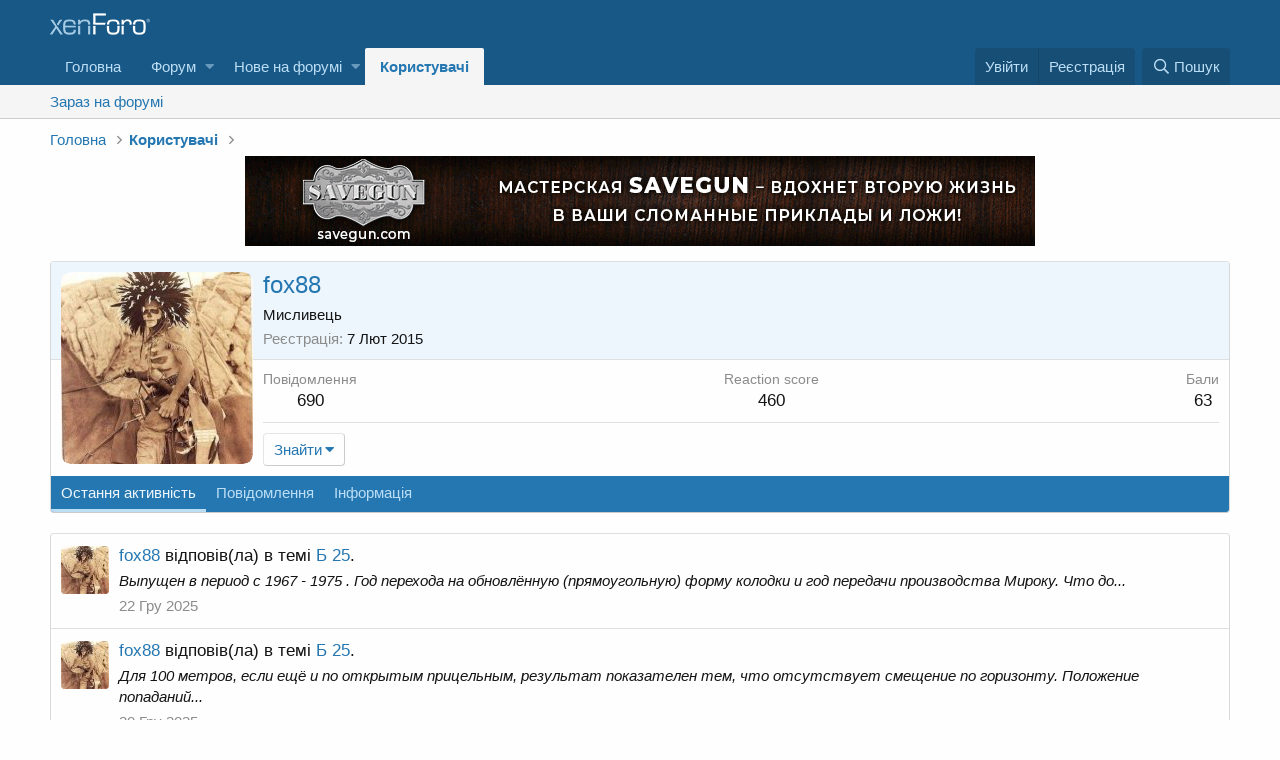

--- FILE ---
content_type: text/html; charset=utf-8
request_url: https://uoor.com.ua/forum/index.php?members/fox88.16274/
body_size: 8885
content:
<!DOCTYPE html>
<html id="XF" lang="uk-UA" dir="LTR"
	data-app="public"
	data-template="member_view"
	data-container-key=""
	data-content-key=""
	data-logged-in="false"
	data-cookie-prefix="xf_"
	data-csrf="1768738399,21fe7c562e177d202fae4408c5f9af4f"
	class="has-no-js template-member_view"
	>
<head>
	<meta charset="utf-8" />
	<meta http-equiv="X-UA-Compatible" content="IE=Edge" />
	<meta name="viewport" content="width=device-width, initial-scale=1, viewport-fit=cover">

	
	
	

	<title>fox88 | УКРАЇНСЬКЕ ТОВАРИСТВО МИСЛИВЦІВ  І  РИБАЛОК</title>

	
		<meta property="og:url" content="https://uoor.com.ua/forum/index.php?members/fox88.16274/" />
	
		<link rel="canonical" href="https://uoor.com.ua/forum/index.php?members/fox88.16274/" />
	
		
		<meta property="og:image" content="https://uoor.com.ua/forum/data/avatars/o/16/16274.jpg?1659412489" />
		<meta property="twitter:image" content="https://uoor.com.ua/forum/data/avatars/o/16/16274.jpg?1659412489" />
		<meta property="twitter:card" content="summary" />
	
	

	
		
	
	
	<meta property="og:site_name" content="УКРАЇНСЬКЕ ТОВАРИСТВО МИСЛИВЦІВ  І  РИБАЛОК" />


	
	
		
	
	
	<meta property="og:type" content="website" />


	
	
		
	
	
	
		<meta property="og:title" content="fox88" />
		<meta property="twitter:title" content="fox88" />
	


	
	
	
	

	
		<meta name="theme-color" content="#185886" />
	

	
	

	


	<link rel="preload" href="/forum/styles/fonts/fa/fa-regular-400.woff2?_v=5.12.1" as="font" type="font/woff2" crossorigin="anonymous" />


	<link rel="preload" href="/forum/styles/fonts/fa/fa-solid-900.woff2?_v=5.12.1" as="font" type="font/woff2" crossorigin="anonymous" />


<link rel="preload" href="/forum/styles/fonts/fa/fa-brands-400.woff2?_v=5.12.1" as="font" type="font/woff2" crossorigin="anonymous" />

	<link rel="stylesheet" href="/forum/css.php?css=public%3Anormalize.css%2Cpublic%3Acore.less%2Cpublic%3Aapp.less&amp;s=1&amp;l=3&amp;d=1636491836&amp;k=1b611e56fa67149d86a508bf55008954c7083a13" />

	<link rel="stylesheet" href="/forum/css.php?css=public%3Amember.less%2Cpublic%3Asiropu_ads_manager_ad.less%2Cpublic%3Aextra.less&amp;s=1&amp;l=3&amp;d=1636491836&amp;k=651e7ee8a8af3ead9e2ab221396c4d0aed148a5f" />

	
		<script src="/forum/js/xf/preamble.min.js?_v=084343fb"></script>
	


	
	
	

	

		
			
		

		
	


</head>
<body data-template="member_view">

	

		
			
		

		
	


	

		
			
		

		
	


<div class="p-pageWrapper" id="top">



<header class="p-header" id="header">
	<div class="p-header-inner">
		<div class="p-header-content">

			<div class="p-header-logo p-header-logo--image">
				<a href="https://uoor.com.ua/">
					<img src="/forum/styles/default/xenforo/xenforo-logo.png"
						alt="УКРАЇНСЬКЕ ТОВАРИСТВО МИСЛИВЦІВ  І  РИБАЛОК"
						 />
				</a>
			</div>

			
	

		
			
		

		
	


		</div>
	</div>
</header>





	<div class="p-navSticky p-navSticky--primary" data-xf-init="sticky-header">
		
	<nav class="p-nav">
		<div class="p-nav-inner">
			<a class="p-nav-menuTrigger" data-xf-click="off-canvas" data-menu=".js-headerOffCanvasMenu" role="button" tabindex="0">
				<i aria-hidden="true"></i>
				<span class="p-nav-menuText">Меню</span>
			</a>

			<div class="p-nav-smallLogo">
				<a href="https://uoor.com.ua/">
					<img src="/forum/styles/default/xenforo/xenforo-logo.png"
						alt="УКРАЇНСЬКЕ ТОВАРИСТВО МИСЛИВЦІВ  І  РИБАЛОК"
					 />
				</a>
			</div>

			<div class="p-nav-scroller hScroller" data-xf-init="h-scroller" data-auto-scroll=".p-navEl.is-selected">
				<div class="hScroller-scroll">
					<ul class="p-nav-list js-offCanvasNavSource">
					
						<li>
							
	<div class="p-navEl " >
		

			
	
	<a href="https://uoor.com.ua/"
		class="p-navEl-link "
		
		data-xf-key="1"
		data-nav-id="home">Головна</a>


			

		
		
	</div>

						</li>
					
						<li>
							
	<div class="p-navEl " data-has-children="true">
		

			
	
	<a href="/forum/index.php"
		class="p-navEl-link p-navEl-link--splitMenu "
		
		
		data-nav-id="forums">Форум</a>


			<a data-xf-key="2"
				data-xf-click="menu"
				data-menu-pos-ref="< .p-navEl"
				class="p-navEl-splitTrigger"
				role="button"
				tabindex="0"
				aria-label="Вмикає або вимикає розширений режим"
				aria-expanded="false"
				aria-haspopup="true"></a>

		
		
			<div class="menu menu--structural" data-menu="menu" aria-hidden="true">
				<div class="menu-content">
					
						
	
	
	<a href="/forum/index.php?whats-new/posts/"
		class="menu-linkRow u-indentDepth0 js-offCanvasCopy "
		
		
		data-nav-id="newPosts">Нові повідомлення</a>

	

					
						
	
	
	<a href="/forum/index.php?search/&amp;type=post"
		class="menu-linkRow u-indentDepth0 js-offCanvasCopy "
		
		
		data-nav-id="searchForums">Пошук по форуму</a>

	

					
				</div>
			</div>
		
	</div>

						</li>
					
						<li>
							
	<div class="p-navEl " data-has-children="true">
		

			
	
	<a href="/forum/index.php?whats-new/"
		class="p-navEl-link p-navEl-link--splitMenu "
		
		
		data-nav-id="whatsNew">Нове на форумі</a>


			<a data-xf-key="3"
				data-xf-click="menu"
				data-menu-pos-ref="< .p-navEl"
				class="p-navEl-splitTrigger"
				role="button"
				tabindex="0"
				aria-label="Вмикає або вимикає розширений режим"
				aria-expanded="false"
				aria-haspopup="true"></a>

		
		
			<div class="menu menu--structural" data-menu="menu" aria-hidden="true">
				<div class="menu-content">
					
						
	
	
	<a href="/forum/index.php?whats-new/posts/"
		class="menu-linkRow u-indentDepth0 js-offCanvasCopy "
		 rel="nofollow"
		
		data-nav-id="whatsNewPosts">Нові повідомлення</a>

	

					
						
	
	
	<a href="/forum/index.php?whats-new/latest-activity"
		class="menu-linkRow u-indentDepth0 js-offCanvasCopy "
		 rel="nofollow"
		
		data-nav-id="latestActivity">Остання активність</a>

	

					
				</div>
			</div>
		
	</div>

						</li>
					
						<li>
							
	<div class="p-navEl is-selected" data-has-children="true">
		

			
	
	<a href="/forum/index.php?members/"
		class="p-navEl-link p-navEl-link--splitMenu "
		
		
		data-nav-id="members">Користувачі</a>


			<a data-xf-key="4"
				data-xf-click="menu"
				data-menu-pos-ref="< .p-navEl"
				class="p-navEl-splitTrigger"
				role="button"
				tabindex="0"
				aria-label="Вмикає або вимикає розширений режим"
				aria-expanded="false"
				aria-haspopup="true"></a>

		
		
			<div class="menu menu--structural" data-menu="menu" aria-hidden="true">
				<div class="menu-content">
					
						
	
	
	<a href="/forum/index.php?online/"
		class="menu-linkRow u-indentDepth0 js-offCanvasCopy "
		
		
		data-nav-id="currentVisitors">Зараз на форумі</a>

	

					
				</div>
			</div>
		
	</div>

						</li>
					
					</ul>
				</div>
			</div>

			<div class="p-nav-opposite">
				<div class="p-navgroup p-account p-navgroup--guest">
					
						<a href="/forum/index.php?login/" class="p-navgroup-link p-navgroup-link--textual p-navgroup-link--logIn"
							data-xf-click="overlay" data-follow-redirects="on">
							<span class="p-navgroup-linkText">Увійти</span>
						</a>
						
							<a href="/forum/index.php?register/" class="p-navgroup-link p-navgroup-link--textual p-navgroup-link--register"
								data-xf-click="overlay" data-follow-redirects="on">
								<span class="p-navgroup-linkText">Реєстрація</span>
							</a>
						
					
				</div>

				<div class="p-navgroup p-discovery">
					<a href="/forum/index.php?whats-new/"
						class="p-navgroup-link p-navgroup-link--iconic p-navgroup-link--whatsnew"
						aria-label="Нове на форумі"
						title="Нове на форумі">
						<i aria-hidden="true"></i>
						<span class="p-navgroup-linkText">Нове на форумі</span>
					</a>

					
						<a href="/forum/index.php?search/"
							class="p-navgroup-link p-navgroup-link--iconic p-navgroup-link--search"
							data-xf-click="menu"
							data-xf-key="/"
							aria-label="Пошук"
							aria-expanded="false"
							aria-haspopup="true"
							title="Пошук">
							<i aria-hidden="true"></i>
							<span class="p-navgroup-linkText">Пошук</span>
						</a>
						<div class="menu menu--structural menu--wide" data-menu="menu" aria-hidden="true">
							<form action="/forum/index.php?search/search" method="post"
								class="menu-content"
								data-xf-init="quick-search">

								<h3 class="menu-header">Пошук</h3>
								
								<div class="menu-row">
									
										<input type="text" class="input" name="keywords" placeholder="Пошук…" aria-label="Пошук" data-menu-autofocus="true" />
									
								</div>

								
								<div class="menu-row">
									<label class="iconic"><input type="checkbox"  name="c[title_only]" value="1" /><i aria-hidden="true"></i><span class="iconic-label">Шукати лише в заголовках</span></label>

								</div>
								
								<div class="menu-row">
									<div class="inputGroup">
										<span class="inputGroup-text" id="ctrl_search_menu_by_member">Автор:</span>
										<input type="text" class="input" name="c[users]" data-xf-init="auto-complete" placeholder="Користувач" aria-labelledby="ctrl_search_menu_by_member" />
									</div>
								</div>
								
<div class="menu-footer">
									<span class="menu-footer-controls">
										<button type="submit" class="button--primary button button--icon button--icon--search"><span class="button-text">Пошук</span></button>
										<a href="/forum/index.php?search/" class="button"><span class="button-text">Розширений пошук…</span></a>
									</span>
								</div>

								<input type="hidden" name="_xfToken" value="1768738399,21fe7c562e177d202fae4408c5f9af4f" />
							</form>
						</div>
					
				</div>
			</div>
		</div>
	</nav>

	</div>
	
	
		<div class="p-sectionLinks">
			<div class="p-sectionLinks-inner hScroller" data-xf-init="h-scroller">
				<div class="hScroller-scroll">
					<ul class="p-sectionLinks-list">
					
						<li>
							
	<div class="p-navEl " >
		

			
	
	<a href="/forum/index.php?online/"
		class="p-navEl-link "
		
		data-xf-key="alt+1"
		data-nav-id="currentVisitors">Зараз на форумі</a>


			

		
		
	</div>

						</li>
					
					</ul>
				</div>
			</div>
		</div>
	



<div class="offCanvasMenu offCanvasMenu--nav js-headerOffCanvasMenu" data-menu="menu" aria-hidden="true" data-ocm-builder="navigation">
	<div class="offCanvasMenu-backdrop" data-menu-close="true"></div>
	<div class="offCanvasMenu-content">
		<div class="offCanvasMenu-header">
			Меню
			<a class="offCanvasMenu-closer" data-menu-close="true" role="button" tabindex="0" aria-label="Закрити"></a>
		</div>
		
			<div class="p-offCanvasRegisterLink">
				<div class="offCanvasMenu-linkHolder">
					<a href="/forum/index.php?login/" class="offCanvasMenu-link" data-xf-click="overlay" data-menu-close="true">
						Увійти
					</a>
				</div>
				<hr class="offCanvasMenu-separator" />
				
					<div class="offCanvasMenu-linkHolder">
						<a href="/forum/index.php?register/" class="offCanvasMenu-link" data-xf-click="overlay" data-menu-close="true">
							Реєстрація
						</a>
					</div>
					<hr class="offCanvasMenu-separator" />
				
			</div>
		
		<div class="js-offCanvasNavTarget"></div>
	</div>
</div>

<div class="p-body">
	<div class="p-body-inner">
		<!--XF:EXTRA_OUTPUT-->


		

		

		
	

		
			
		

		
	


		
	
		<ul class="p-breadcrumbs "
			itemscope itemtype="https://schema.org/BreadcrumbList">
		
			

			
			
				
				
	<li itemprop="itemListElement" itemscope itemtype="https://schema.org/ListItem">
		<a href="https://uoor.com.ua/" itemprop="item">
			<span itemprop="name">Головна</span>
		</a>
		<meta itemprop="position" content="1" />
	</li>

			

			
				
				
	<li itemprop="itemListElement" itemscope itemtype="https://schema.org/ListItem">
		<a href="/forum/index.php?members/" itemprop="item">
			<span itemprop="name">Користувачі</span>
		</a>
		<meta itemprop="position" content="2" />
	</li>

			
			

		
		</ul>
	

		
	

		
			
		

		
	



		
	<noscript><div class="blockMessage blockMessage--important blockMessage--iconic u-noJsOnly">JavaScript вимкнений. Будь ласка, ввімкніть JavaScript у своєму браузері, перш ніж продовжувати.</div></noscript>

		
	<!--[if lt IE 9]><div class="blockMessage blockMessage&#45;&#45;important blockMessage&#45;&#45;iconic">Ви використовуєте застарілий браузер. Цей та інші сайти можуть відображатися в ньому некоректно.<br />Необхідно оновити браузер або спробувати використовувати <a href="https://www.google.com/chrome" target="_blank">інший</a>.</div><![endif]-->


		

		<div class="p-body-main  ">
			

			<div class="p-body-content">
				<div class="samBannerUnit samAlignCenter samDisplayInlineBlock" style="min-height: 40px;" data-xf-init="sam-unit" data-position="container_content_above"><div class="samItem"><a  href="https://uoor.com.ua/forum/index.php?threads/%D0%A3%D1%81%D0%BB%D1%83%D0%B3%D0%B8-%D0%BF%D0%BE-%D1%80%D0%B5%D1%81%D1%82%D0%B0%D0%B2%D1%80%D0%B0%D1%86%D0%B8%D0%B8-%D0%BF%D1%80%D0%B8%D0%BA%D0%BB%D0%B0%D0%B4%D0%BE%D0%B2.19817/" target="_blank"><img data-src="https://uoor.com.ua/forum/data/siropu/am/user/16149c0f41940d.gif" alt="" data-carousel="false" data-xf-init="sam-lazy"></a></div></div>

				<div class="p-body-pageContent">




	
	
	
	
	
		
	
	
	


	
	
		
	
	
	


	
	
		
	
	
	


	






<div class="block">
	<div class="block-container">
		<div class="block-body">
			<div class="memberHeader">

				<div class="memberHeader-main">
					<span class="memberHeader-avatar">
						<span class="avatarWrapper">
							<a href="/forum/data/avatars/o/16/16274.jpg?1659412489" class="avatar avatar--l" data-user-id="16274">
			<img src="/forum/data/avatars/l/16/16274.jpg?1659412489" srcset="/forum/data/avatars/h/16/16274.jpg?1659412489 2x" alt="fox88" class="avatar-u16274-l" /> 
		</a>
							
						</span>
					</span>
					<div class="memberHeader-content memberHeader-content--info">
						

						<h1 class="memberHeader-name"><span class="username " dir="auto" data-user-id="16274">fox88</span></h1>

						

						<div class="memberHeader-blurb" dir="auto" ><span class="userTitle" dir="auto">Мисливець</span></div>

						<div class="memberHeader-blurb">
							<dl class="pairs pairs--inline">
								<dt>Реєстрація</dt>
								<dd><time  class="u-dt" dir="auto" datetime="2015-02-07T08:54:00+0200" data-time="1423292040" data-date-string="7 Лют 2015" data-time-string="08:54" title="7 Лют 2015 в 08:54">7 Лют 2015</time></dd>
							</dl>
						</div>

						
					</div>
				</div>

				<div class="memberHeader-content">
					<div class="memberHeader-stats">
						<div class="pairJustifier">
							
	
	
	<dl class="pairs pairs--rows pairs--rows--centered fauxBlockLink">
		<dt>Повідомлення</dt>
		<dd>
			<a href="/forum/index.php?search/member&amp;user_id=16274" class="fauxBlockLink-linkRow u-concealed">
				690
			</a>
		</dd>
	</dl>
	
	
	<dl class="pairs pairs--rows pairs--rows--centered">
		<dt title="Reaction score">Reaction score</dt>
		<dd>
			460
		</dd>
	</dl>
	
	
		<dl class="pairs pairs--rows pairs--rows--centered fauxBlockLink">
			<dt title="Бали">Бали</dt>
			<dd>
				<a href="/forum/index.php?members/fox88.16274/trophies" data-xf-click="overlay" class="fauxBlockLink-linkRow u-concealed">
					63
				</a>
			</dd>
		</dl>
	
	
	

						</div>
					</div>

					
						<hr class="memberHeader-separator" />

						<div class="memberHeader-buttons">
							
								
	
	

	

	
		<div class="buttonGroup">
		
			
			
			
				<div class="buttonGroup-buttonWrapper">
					<button type="button" class="button--link menuTrigger button" data-xf-click="menu" aria-expanded="false" aria-haspopup="true"><span class="button-text">Знайти</span></button>
					<div class="menu" data-menu="menu" aria-hidden="true">
						<div class="menu-content">
							<h4 class="menu-header">Знайти контент</h4>
							
							<a href="/forum/index.php?search/member&amp;user_id=16274" rel="nofollow" class="menu-linkRow">Знайти всі повідомлення, створені fox88</a>
							<a href="/forum/index.php?search/member&amp;user_id=16274&amp;content=thread" rel="nofollow" class="menu-linkRow">Знайти всі теми, створені fox88</a>
							
						</div>
					</div>
				</div>
			
			
		
		</div>
		
	
	

							
						</div>
					
				</div>

			</div>
		</div>
		<h2 class="block-tabHeader block-tabHeader--memberTabs tabs hScroller"
			data-xf-init="tabs h-scroller"
			data-panes=".js-memberTabPanes"
			data-state="replace"
			role="tablist">
			<span class="hScroller-scroll">
				
				

				
					<a href="/forum/index.php?members/fox88.16274/latest-activity"
						rel="nofollow"
						class="tabs-tab"
						id="latest-activity"
						role="tab">Остання активність</a>
				

				<a href="/forum/index.php?members/fox88.16274/recent-content"
					rel="nofollow"
					class="tabs-tab"
					id="recent-content"
					role="tab">Повідомлення</a>

				

				<a href="/forum/index.php?members/fox88.16274/about"
					class="tabs-tab"
					id="about"
					role="tab">Інформація</a>

				
				
			</span>
		</h2>
	</div>
</div>



	

		
			
		

		
	



<ul class="tabPanes js-memberTabPanes">
	
	

	
		<li data-href="/forum/index.php?members/fox88.16274/latest-activity" role="tabpanel" aria-labelledby="latest-activity">
			<div class="blockMessage">Завантаження…</div>
		</li>
	

	<li data-href="/forum/index.php?members/fox88.16274/recent-content" role="tabpanel" aria-labelledby="recent-content">
		<div class="blockMessage">Завантаження…</div>
	</li>

	

	<li data-href="/forum/index.php?members/fox88.16274/about" role="tabpanel" aria-labelledby="about">
		<div class="blockMessage">Завантаження…</div>
	</li>

	
	
</ul>

</div>
				
	

		
			
		

		
	


			</div>

			
		</div>

		
	

		
			
		

		
	


		
	
		<ul class="p-breadcrumbs p-breadcrumbs--bottom"
			itemscope itemtype="https://schema.org/BreadcrumbList">
		
			

			
			
				
				
	<li itemprop="itemListElement" itemscope itemtype="https://schema.org/ListItem">
		<a href="https://uoor.com.ua/" itemprop="item">
			<span itemprop="name">Головна</span>
		</a>
		<meta itemprop="position" content="1" />
	</li>

			

			
				
				
	<li itemprop="itemListElement" itemscope itemtype="https://schema.org/ListItem">
		<a href="/forum/index.php?members/" itemprop="item">
			<span itemprop="name">Користувачі</span>
		</a>
		<meta itemprop="position" content="2" />
	</li>

			
			

		
		</ul>
	

		
	

		
			
		

		
	


	</div>
</div>

<footer class="p-footer" id="footer">
	<div class="p-footer-inner">

	

		
			
		

		
	


	

		
			
		

		
	


		<div class="p-footer-row">
			
			<div class="p-footer-row-opposite">
				<ul class="p-footer-linkList">
					
						
							<li><a href="/forum/index.php?misc/contact" data-xf-click="overlay">Зворотній зв'язок</a></li>
						
					

					
						<li><a href="/forum/index.php?help/terms/">Умови і правила</a></li>
					

					
						<li><a href="/forum/index.php?help/privacy-policy/">Політика конфіденційності</a></li>
					

					
						<li><a href="/forum/index.php?help/">Дoпoмoга</a></li>
					

					
						<li><a href="https://uoor.com.ua/">Головна</a></li>
					

					<li><a href="/forum/index.php?forums/-/index.rss" target="_blank" class="p-footer-rssLink" title="RSS"><span aria-hidden="true"><i class="fa--xf far fa-rss" aria-hidden="true"></i><span class="u-srOnly">RSS</span></span></a></li>
				</ul>
			</div>
		</div>

		
			<div class="p-footer-copyright">
			
				<a href="https://xenforo.com" class="u-concealed" dir="ltr" target="_blank">Forum software by XenForo<sup>&reg;</sup> <span class="copyright">&copy; 2010-2020 XenForo Ltd.</span></a>
				<div><a class="u-concealed" href="mailto:atomstr@gmail.com" target="_blank">Переклав sonic</a></div>
			
			</div>
		

		
	</div>
</footer>

	

		
			
		

		
	


</div> <!-- closing p-pageWrapper -->

<div class="u-bottomFixer js-bottomFixTarget">
	
	
</div>


	<div class="u-scrollButtons js-scrollButtons" data-trigger-type="up">
		<a href="#top" class="button--scroll button" data-xf-click="scroll-to"><span class="button-text"><i class="fa--xf far fa-arrow-up" aria-hidden="true"></i><span class="u-srOnly">Зверху</span></span></a>
		
	</div>



	<script src="/forum/js/vendor/jquery/jquery-3.4.1.min.js?_v=084343fb"></script>
	<script src="/forum/js/vendor/vendor-compiled.js?_v=084343fb"></script>
	<script src="/forum/js/xf/core-compiled.js?_v=084343fb"></script>

	



<script>
	XF.samViewCountMethod = "view";
	XF.samServerTime = 1768738399;
</script>
	
	

		
			
		

		
	


	<script src="/forum/js/siropu/am/core.min.js?_v=084343fb"></script>

	<script>
		jQuery.extend(true, XF.config, {
			// 
			userId: 0,
			enablePush: false,
			pushAppServerKey: '',
			url: {
				fullBase: 'https://uoor.com.ua/forum/',
				basePath: '/forum/',
				css: '/forum/css.php?css=__SENTINEL__&s=1&l=3&d=1636491836',
				keepAlive: '/forum/index.php?login/keep-alive'
			},
			cookie: {
				path: '/',
				domain: '',
				prefix: 'xf_',
				secure: true
			},
			csrf: '1768738399,21fe7c562e177d202fae4408c5f9af4f',
			js: {"\/forum\/js\/siropu\/am\/core.min.js?_v=084343fb":true},
			css: {"public:member.less":true,"public:siropu_ads_manager_ad.less":true,"public:extra.less":true},
			time: {
				now: 1768738399,
				today: 1768687200,
				todayDow: 0,
				tomorrow: 1768773600,
				yesterday: 1768600800,
				week: 1768168800
			},
			borderSizeFeature: '3px',
			fontAwesomeWeight: 'r',
			enableRtnProtect: true,
			enableFormSubmitSticky: true,
			uploadMaxFilesize: 8388608,
			allowedVideoExtensions: ["m4v","mov","mp4","mp4v","mpeg","mpg","ogv","webm"],
			shortcodeToEmoji: true,
			visitorCounts: {
				conversations_unread: '0',
				alerts_unread: '0',
				total_unread: '0',
				title_count: true,
				icon_indicator: true
			},
			jsState: {},
			publicMetadataLogoUrl: '',
			publicPushBadgeUrl: 'https://uoor.com.ua/forum/styles/default/xenforo/bell.png'
		});

		jQuery.extend(XF.phrases, {
			// 
			date_x_at_time_y: "{date} в {time}",
			day_x_at_time_y:  "{day} в {time}",
			yesterday_at_x:   "Вчора {time}",
			x_minutes_ago:    "{minutes} хв. тому",
			one_minute_ago:   "1 хвилину тому",
			a_moment_ago:     "Щойно",
			today_at_x:       "Сьогодні в {time}",
			in_a_moment:      "В даний час",
			in_a_minute:      "Через хвилину",
			in_x_minutes:     "Через {minutes} хвилин",
			later_today_at_x: "Пізніше сьогодні в {time}",
			tomorrow_at_x:    "Завтра в {time}",

			day0: "Неділя",
			day1: "Понеділок",
			day2: "Вівторок",
			day3: "Середа",
			day4: "Четвер",
			day5: "П\'ятниця",
			day6: "Субота",

			dayShort0: "Нд",
			dayShort1: "Пн",
			dayShort2: "Вт",
			dayShort3: "Ср",
			dayShort4: "Чт",
			dayShort5: "Пт",
			dayShort6: "Сб",

			month0: "Січень",
			month1: "Лютий",
			month2: "Березень",
			month3: "Квітень",
			month4: "Травень",
			month5: "Червень",
			month6: "Липень",
			month7: "Серпень",
			month8: "Вересень",
			month9: "Жовтень",
			month10: "Листопад",
			month11: "Грудень",

			active_user_changed_reload_page: "Дані вибраного користувача змінені. Оновіть сторінку.",
			server_did_not_respond_in_time_try_again: "Сервер не відповів своєчасно. Будь ласка, спробуйте ще раз.",
			oops_we_ran_into_some_problems: "На жаль! Ми зіткнулися з деякими проблемами.",
			oops_we_ran_into_some_problems_more_details_console: "На жаль! Ми зіткнулися з деякими проблемами. Будь ласка, спробуйте ще раз пізніше. Додаткові відомості про помилку можуть бути в консолі браузера.",
			file_too_large_to_upload: "Файл завеликий для завантаження.",
			uploaded_file_is_too_large_for_server_to_process: "Завантажений файл завеликий для обробки сервером.",
			files_being_uploaded_are_you_sure: "Файли все ще завантажуються. Ви впевнені, що хочете надіслати цю форму?",
			attach: "Завантажити файли",
			rich_text_box: "Поле форматованого тексту",
			close: "Закрити",
			link_copied_to_clipboard: "Посилання скопійовано в буфер обміну.",
			text_copied_to_clipboard: "Текст скопійовано в буфер обміну.",
			loading: "Завантаження…",

			processing: "Обробка",
			'processing...': "Обробка…",

			showing_x_of_y_items: "Показано {count} з {total} записів",
			showing_all_items: "Показано всі елементи",
			no_items_to_display: "Немає елементів для відображення",

			push_enable_notification_title: "Push notifications enabled successfully at УКРАЇНСЬКЕ ТОВАРИСТВО МИСЛИВЦІВ  І  РИБАЛОК",
			push_enable_notification_body: "Thank you for enabling push notifications!"
		});
	</script>

	<form style="display:none" hidden="hidden">
		<input type="text" name="_xfClientLoadTime" value="" id="_xfClientLoadTime" title="_xfClientLoadTime" tabindex="-1" />
	</form>

	



	<script type="text/template" id="xfReactTooltipTemplate">
		<div class="tooltip-content-inner">
			<div class="reactTooltip">
				
					<a href="#" class="reaction reaction--1" data-reaction-id="1"><i aria-hidden="true"></i><img src="[data-uri]" class="reaction-sprite js-reaction" alt="Like" title="Like" data-xf-init="tooltip" data-extra-class="tooltip--basic tooltip--noninteractive" /></a>
				
					<a href="#" class="reaction reaction--2" data-reaction-id="2"><i aria-hidden="true"></i><img src="[data-uri]" class="reaction-sprite js-reaction" alt="Love" title="Love" data-xf-init="tooltip" data-extra-class="tooltip--basic tooltip--noninteractive" /></a>
				
					<a href="#" class="reaction reaction--3" data-reaction-id="3"><i aria-hidden="true"></i><img src="[data-uri]" class="reaction-sprite js-reaction" alt="Haha" title="Haha" data-xf-init="tooltip" data-extra-class="tooltip--basic tooltip--noninteractive" /></a>
				
					<a href="#" class="reaction reaction--4" data-reaction-id="4"><i aria-hidden="true"></i><img src="[data-uri]" class="reaction-sprite js-reaction" alt="Wow" title="Wow" data-xf-init="tooltip" data-extra-class="tooltip--basic tooltip--noninteractive" /></a>
				
					<a href="#" class="reaction reaction--5" data-reaction-id="5"><i aria-hidden="true"></i><img src="[data-uri]" class="reaction-sprite js-reaction" alt="Sad" title="Sad" data-xf-init="tooltip" data-extra-class="tooltip--basic tooltip--noninteractive" /></a>
				
					<a href="#" class="reaction reaction--6" data-reaction-id="6"><i aria-hidden="true"></i><img src="[data-uri]" class="reaction-sprite js-reaction" alt="Angry" title="Angry" data-xf-init="tooltip" data-extra-class="tooltip--basic tooltip--noninteractive" /></a>
				
			</div>
		</div>
	</script>



	<script type="application/ld+json">
	{
		"@context": "https://schema.org",
		"@type": "Person",
		"name": "fox88",
		"image": "https:\/\/uoor.com.ua\/forum\/data\/avatars\/o\/16\/16274.jpg?1659412489"
	}
	</script>



	

		
			
		

		
	

</body>
</html>









